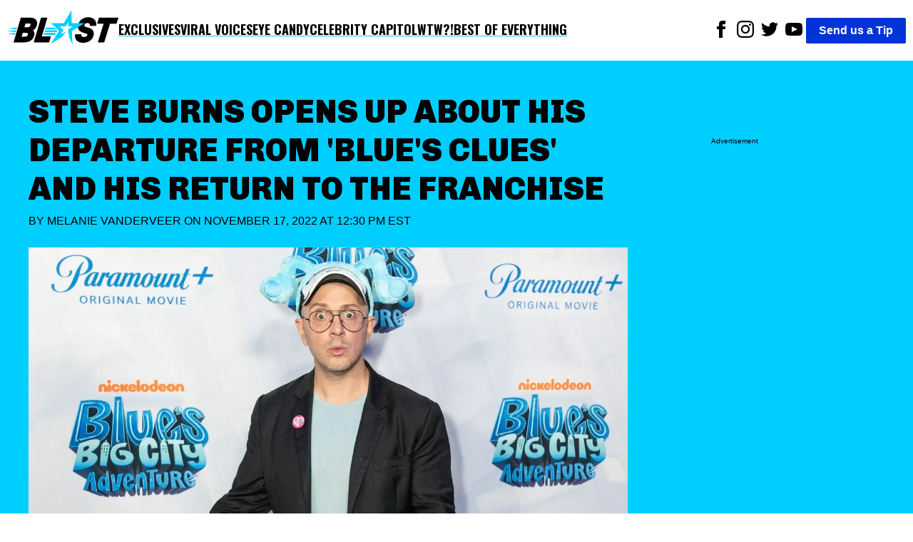

--- FILE ---
content_type: text/html; charset=utf-8
request_url: https://theblast.com/359239/steve-burns-opens-up-about-his-departure-from-blues-clues-and-his-return-to-the-franchise/
body_size: 12403
content:
<!DOCTYPE html><html lang="en-US"><head><meta charSet="utf-8"/><meta name="viewport" content="width=device-width, initial-scale=1"/><link rel="preconnect" href="https://fonts.googleapis.com"/><link rel="preconnect" href="https://fonts.gstatic.com" crossorigin="anonymous"/><link href="https://fonts.googleapis.com/css2?family=Chivo:ital,wght@0,100..900;1,100..900&amp;family=Lato:ital,wght@0,100;0,300;0,400;0,700;0,900;1,100;1,300;1,400;1,700;1,900&amp;family=Oswald:wght@200..700&amp;display=swap" rel="stylesheet"/><script async="">
          (function(c,l,a,r,i,t,y){
            c[a]=c[a]||function(){(c[a].q=c[a].q||[]).push(arguments)};
            t=l.createElement(r);t.async=1;t.src="https://www.clarity.ms/tag/"+i;
            y=l.getElementsByTagName(r)[0];y.parentNode.insertBefore(t,y);
            })(window, document, "clarity", "script", "enkcn7stqo");
        </script><title>Steve Burns Opens Up About &#x27;Blue&#x27;s Clues&#x27; And His Return To The Franchise!</title><link rel="canonical" href="https://theblast.com/359239/steve-burns-opens-up-about-his-departure-from-blues-clues-and-his-return-to-the-franchise/"/><meta name="description" content="People speculated the reason Steve Burns left his beloved blue pup years ago. He recently discussed leaving and his return to the franchise."/><meta name="robots" content="index, follow, max-image-preview:large, max-snippet:-1, max-video-preview:-1"/><meta property="og:locale" content="en_US"/><meta property="og:type" content="article"/><meta property="og:title" content="Steve Burns Opens Up About &#x27;Blue&#x27;s Clues&#x27; And His Return To The Franchise!"/><meta property="og:description" content="People speculated the reason Steve Burns left his beloved blue pup years ago. He recently discussed leaving and his return to the franchise."/><meta property="og:url" content="https://theblast.com/359239/steve-burns-opens-up-about-his-departure-from-blues-clues-and-his-return-to-the-franchise/"/><meta property="og:site_name" content="The Blast"/><meta property="article:publisher" content="https://www.facebook.com/TheBlastnews"/><meta property="article:published_time" content="2022-11-17T17:30:29+00:00"/><meta property="article:modified_time" content="2022-11-17T14:14:09+00:00"/><meta property="og:image" content="https://theblast.prod.media.wordpress.mattersmedia.io/brand-img/123/1830x844/2022/11/MEGA917389_015-scaled-e1668683012269.jpg?"/><meta property="og:image:width" content="1830"/><meta property="og:image:height" content="844"/><meta property="og:image:type" content="image/jpeg"/><meta property="author" content="Melanie VanDerveer"/><meta property="twitter:card" content="summary_large_image"/><meta property="twitter:creator" content="@undefined"/><meta property="twitter:site" content="@theblastnews"/><meta property="keywords" content="Stars,Entertainment,Top Stories,Smart News,Paramount"/><script type="application/ld+json">{"@context":"https://schema.org","@graph":[{"@type":"NewsArticle","@id":"https://theblast.com/359239/steve-burns-opens-up-about-his-departure-from-blues-clues-and-his-return-to-the-franchise/#article","isPartOf":{"@id":"https://theblast.com/359239/steve-burns-opens-up-about-his-departure-from-blues-clues-and-his-return-to-the-franchise/"},"author":{"name":"Melanie VanDerveer","@id":"https://theblast.com/#/schema/person/6845353b10a26c4f9266a647ac882084"},"headline":"Steve Burns Opens Up About 'Blue's Clues' And His Return To The Franchise!","datePublished":"2022-11-17T17:30:29+00:00","dateModified":"2022-11-17T14:14:09+00:00","mainEntityOfPage":{"@id":"https://theblast.com/359239/steve-burns-opens-up-about-his-departure-from-blues-clues-and-his-return-to-the-franchise/"},"wordCount":5012,"publisher":{"@id":"https://theblast.com/#organization"},"image":{"@id":"https://theblast.com/359239/steve-burns-opens-up-about-his-departure-from-blues-clues-and-his-return-to-the-franchise/#primaryimage"},"thumbnailUrl":"https://theblast.prod.media.wordpress.mattersmedia.io/2022/11/MEGA917389_015-scaled-e1668683012269.jpg","keywords":["Paramount"],"articleSection":["Stars","Entertainment","Top Stories","Smart News"],"inLanguage":"en-US","copyrightYear":2022,"copyrightHolder":{"@id":"https://theblast.com/#organization"}},{"@type":"WebPage","@id":"https://theblast.com/359239/steve-burns-opens-up-about-his-departure-from-blues-clues-and-his-return-to-the-franchise/","url":"https://theblast.com/359239/steve-burns-opens-up-about-his-departure-from-blues-clues-and-his-return-to-the-franchise/","name":"Steve Burns Opens Up About 'Blue's Clues' And His Return To The Franchise!","isPartOf":{"@id":"https://theblast.com/#website"},"primaryImageOfPage":{"@id":"https://theblast.com/359239/steve-burns-opens-up-about-his-departure-from-blues-clues-and-his-return-to-the-franchise/#primaryimage"},"image":{"@id":"https://theblast.com/359239/steve-burns-opens-up-about-his-departure-from-blues-clues-and-his-return-to-the-franchise/#primaryimage"},"thumbnailUrl":"https://theblast.prod.media.wordpress.mattersmedia.io/2022/11/MEGA917389_015-scaled-e1668683012269.jpg","datePublished":"2022-11-17T17:30:29+00:00","dateModified":"2022-11-17T14:14:09+00:00","description":"People speculated the reason Steve Burns left his beloved blue pup years ago. He recently discussed leaving and his return to the franchise.","breadcrumb":{"@id":"https://theblast.com/359239/steve-burns-opens-up-about-his-departure-from-blues-clues-and-his-return-to-the-franchise/#breadcrumb"},"inLanguage":"en-US","potentialAction":[{"@type":"ReadAction","target":["https://theblast.com/359239/steve-burns-opens-up-about-his-departure-from-blues-clues-and-his-return-to-the-franchise/"]}]},{"@type":"ImageObject","inLanguage":"en-US","@id":"https://theblast.com/359239/steve-burns-opens-up-about-his-departure-from-blues-clues-and-his-return-to-the-franchise/#primaryimage","url":"https://theblast.prod.media.wordpress.mattersmedia.io/2022/11/MEGA917389_015-scaled-e1668683012269.jpg","contentUrl":"https://theblast.prod.media.wordpress.mattersmedia.io/2022/11/MEGA917389_015-scaled-e1668683012269.jpg","width":1830,"height":844},{"@type":"BreadcrumbList","@id":"https://theblast.com/359239/steve-burns-opens-up-about-his-departure-from-blues-clues-and-his-return-to-the-franchise/#breadcrumb","itemListElement":[{"@type":"ListItem","position":1,"name":"Entertainment","item":"https://theblast.com/category/entertainment/"},{"@type":"ListItem","position":2,"name":"Steve Burns Opens Up About His Departure From 'Blue's Clues' And His Return To The Franchise"}]},{"@type":"WebSite","@id":"https://theblast.com/#website","url":"https://theblast.com/","name":"The Blast","description":"YOU WANT IT. WE GOT IT.","publisher":{"@id":"https://theblast.com/#organization"},"inLanguage":"en-US"},{"@type":"Organization","@id":"https://theblast.com/#organization","name":"The Blast","url":"https://theblast.com/","logo":{"@type":"ImageObject","inLanguage":"en-US","@id":"https://theblast.com/#/schema/logo/image","url":"https://theblast.prod.media.wordpress.mattersmedia.io/2025/04/10104945/logo-2025.png","contentUrl":"https://theblast.prod.media.wordpress.mattersmedia.io/2025/04/10104945/logo-2025.png","width":1094,"height":336,"caption":"The Blast"},"image":{"@id":"https://theblast.com/#/schema/logo/image"},"sameAs":["https://www.facebook.com/TheBlastnews","https://twitter.com/theblastnews","https://www.instagram.com/blast/","https://www.linkedin.com/company/the-blast","https://www.youtube.com/theblast"]},{"@type":"Person","@id":"https://theblast.com/#/schema/person/6845353b10a26c4f9266a647ac882084","name":"Melanie VanDerveer","image":{"@type":"ImageObject","inLanguage":"en-US","@id":"https://theblast.com/#/schema/person/image/","url":"https://1.gravatr.com/avatar/14c2c14eddd78471900cdc51fc95d20e?s=96&d=mm&r=g","contentUrl":"https://1.gravatr.com/avatar/14c2c14eddd78471900cdc51fc95d20e?s=96&d=mm&r=g","caption":"Melanie VanDerveer"},"description":"Melanie VanDerveer is an entertainment writer and editor for The Blast.  Originally from New Jersey and now residing in Las Vegas, Melanie started her professional writing career in 2007 as a newspaper reporter. With a Bachelor's degree in Public Relations, Melanie has experience in social media management, writing everything from blogs to breaking news to features. When she isn't writing, she enjoys WNBA and NBA games, exploring Vegas, trying new restaurants, and spending time with family and friends.\r\n\r\nStory idea? Contact Melanie at mv@theblast.com.","sameAs":["https://www.instagram.com/writermelanieann/"],"url":"https://theblast.com/author/melanievanderveer/"}]}</script><style data-styled="true" data-styled-version="6.1.12">.eEyPeQ{padding:15px;position:absolute;right:15px;margin-top:10px;z-index:9;background:white;width:200px;list-style:none;font-weight:bold;transition:opacity 0.2s ease-out;height:auto;overflow:hidden;opacity:1;}/*!sc*/
.eEyPeQ a{text-decoration:none;color:inherit;font-family:"Oswald",sans-serif!important;font-weight:900!important;}/*!sc*/
data-styled.g1[id="sc-braxZu"]{content:"eEyPeQ,"}/*!sc*/
.cjGzrH{color:#161616;font-size:16px;margin-top:10px;}/*!sc*/
.cjGzrH a{font-family:"Oswald",sans-serif!important;font-weight:900!important;}/*!sc*/
data-styled.g2[id="sc-gJhJTp"]{content:"cjGzrH,"}/*!sc*/
.kEmEAq{font-size:13px;color:#999;margin-top:5px;}/*!sc*/
data-styled.g3[id="sc-elDIKY"]{content:"kEmEAq,"}/*!sc*/
.kwTIQ{border-top:1px solid #161616;padding-top:5px;}/*!sc*/
data-styled.g4[id="sc-fQpRED"]{content:"kwTIQ,"}/*!sc*/
@media (min-width: 991px){.izzVdq{display:none;}}/*!sc*/
data-styled.g5[id="sc-dsLQwm"]{content:"izzVdq,"}/*!sc*/
.byJYrB{background-color:white;display:flex;justify-content:space-between;align-items:center;color:black;padding:10px;}/*!sc*/
.byJYrB input[type="checkbox"]{display:none;}/*!sc*/
.byJYrB input[type="checkbox"]:not(:checked)~ul{height:0;padding:0;margin:0;opacity:0;}/*!sc*/
@media (min-width: 960px){.byJYrB{position:sticky;top:0;z-index:100;}}/*!sc*/
data-styled.g6[id="sc-iKTcqh"]{content:"byJYrB,"}/*!sc*/
.bGlXES{display:flex;list-style:none;align-items:center;gap:30px;margin:0;padding:0;}/*!sc*/
data-styled.g7[id="sc-gnpbhQ"]{content:"bGlXES,"}/*!sc*/
.knExNx{font-size:18px;font-weight:bold;position:relative;cursor:pointer;text-transform:uppercase;}/*!sc*/
.knExNx:hover{color:#0073e6;}/*!sc*/
.knExNx a{text-decoration:none;color:inherit;font-family:"Oswald",sans-serif!important;font-weight:900!important;text-decoration:underline;text-decoration-color:#00CEFF;text-underline-offset:4px;text-decoration-thickness:2px;}/*!sc*/
@media (max-width: 990px){.knExNx{display:none;}}/*!sc*/
data-styled.g8[id="sc-la-DxNn"]{content:"knExNx,"}/*!sc*/
.hvbrTo{padding:0 5px;list-style:unset;display:inline-block;}/*!sc*/
data-styled.g9[id="sc-iCZwEW"]{content:"hvbrTo,"}/*!sc*/
.jfoQON{margin:0;padding:5px 0 0 0;position:relative;}/*!sc*/
@media (max-width: 640px){.jfoQON{display:flex;justify-content:center;width:100%;}.jfoQON .sc-iCZwEW:first-child{position:absolute;top:0;left:0;}}/*!sc*/
data-styled.g10[id="sc-knesRu"]{content:"jfoQON,"}/*!sc*/
.fSLLYH{border-radius:2px;font-weight:bold;background-color:#0034d7;color:white;padding:5px 18px;text-decoration:none;}/*!sc*/
@media (max-width: 640px){.fSLLYH{display:block;margin-top:10px;}}/*!sc*/
data-styled.g11[id="sc-dnaUSb"]{content:"fSLLYH,"}/*!sc*/
.fhUnJ{display:flex;align-items:center;gap:20px;}/*!sc*/
@media (max-width: 990px){.fhUnJ{display:none;}}/*!sc*/
data-styled.g12[id="sc-kkmypM"]{content:"fhUnJ,"}/*!sc*/
.eWollf{max-width:1300px;margin:auto;display:flex;flex-direction:row;justify-content:space-between;}/*!sc*/
@media (max-width: 640px){.eWollf{flex-direction:column;align-items:center;}}/*!sc*/
data-styled.g13[id="sc-dkjaqt"]{content:"eWollf,"}/*!sc*/
.hIDYSF{padding:0;list-style:none;}/*!sc*/
.hIDYSF a{text-decoration:none;color:inherit;font-weight:600;}/*!sc*/
@media (max-width: 640px){.hIDYSF{text-align:center;}}/*!sc*/
data-styled.g14[id="sc-jCbFiK"]{content:"hIDYSF,"}/*!sc*/
@media (max-width: 640px){.kTHNoq{margin-top:10px;}}/*!sc*/
data-styled.g15[id="sc-cBYhjr"]{content:"kTHNoq,"}/*!sc*/
.chbVFl{color:black;border:none;padding:1.5em 0;border-top-style:solid;border-top-width:4px;border-image-slice:2;border-bottom:0;border-left:0;border-right:0;border-color:#00CEFF;}/*!sc*/
data-styled.g16[id="sc-jzjKHc"]{content:"chbVFl,"}/*!sc*/
.ebIQss{text-align:center;}/*!sc*/
data-styled.g17[id="sc-czgmHJ"]{content:"ebIQss,"}/*!sc*/
.dTwpzl{padding:0;margin:20px auto 60px auto;max-width:1300px;list-style:none;}/*!sc*/
@media (max-width: 640px){.dTwpzl{text-align:center;}}/*!sc*/
.dTwpzl a{text-decoration:none;color:white;}/*!sc*/
.dTwpzl li{margin-top:10px;}/*!sc*/
data-styled.g18[id="sc-tOkKi"]{content:"dTwpzl,"}/*!sc*/
.jClweP{padding:0;list-style:none;margin-bottom:60px;}/*!sc*/
.jClweP li{display:inline-block;padding:0 10px;}/*!sc*/
data-styled.g19[id="sc-eJgwjL"]{content:"jClweP,"}/*!sc*/
.hnuxDQ{background:#0034D7;border-radius:2px;font-weight:bold;color:white;padding:2px 18px;text-decoration:none;display:inline-block;}/*!sc*/
@media (max-width: 640px){.hnuxDQ{margin-top:10px;}}/*!sc*/
data-styled.g20[id="sc-epPVmt"]{content:"hnuxDQ,"}/*!sc*/
.fXIrkF{height:28px;font-size:14px;font-weight:600;text-align:right;margin-bottom:0;vertical-align:middle;line-height:2;text-decoration:none;color:inherit;}/*!sc*/
data-styled.g21[id="sc-fpSrms"]{content:"fXIrkF,"}/*!sc*/
@media (max-width: 640px){.iHkWIg{margin-top:10px;}}/*!sc*/
data-styled.g22[id="sc-hfvVTD"]{content:"iHkWIg,"}/*!sc*/
.bHjuUC{position:relative;width:100%;margin:10px 0;min-height:275px;border-style:solid;border-width:1px 0;display:flex;align-items:center;justify-content:center;}/*!sc*/
data-styled.g69[id="sc-iNJlaU"]{content:"bHjuUC,"}/*!sc*/
.huFsAz{position:absolute;top:-0.7em;left:50%;transform:translateX(-50%);font-size:x-small;background-color:white;padding:0 10px;line-height:1;white-space:nowrap;overflow:hidden;text-overflow:ellipsis;max-width:90%;}/*!sc*/
data-styled.g70[id="sc-dTXmAU"]{content:"huFsAz,"}/*!sc*/
.fcCFaC{width:100%;height:100%;padding:10px 0;}/*!sc*/
data-styled.g71[id="sc-lesvXt"]{content:"fcCFaC,"}/*!sc*/
@media (max-width: 640px){.khdHtu{display:block;}}/*!sc*/
@media (min-width: 640px){.khdHtu{display:none;}}/*!sc*/
data-styled.g72[id="sc-gwrIee"]{content:"khdHtu,"}/*!sc*/
.fSIqBf{max-width:2160px;width:100%;height:auto;}/*!sc*/
.bwlQPK{max-width:480px;width:100%;height:auto;}/*!sc*/
data-styled.g74[id="sc-kuTxxw"]{content:"fSIqBf,bwlQPK,"}/*!sc*/
.cDSwOD{margin:0;display:flex;justify-content:center;z-index:1;flex-direction:column;}/*!sc*/
data-styled.g75[id="sc-gpSXuZ"]{content:"cDSwOD,"}/*!sc*/
.cbFZvd{font-size:14px;font-weight:600;margin-top:0.5em;margin-bottom:1em;padding-left:10px;padding-right:10px;}/*!sc*/
data-styled.g76[id="sc-bHSjBK"]{content:"cbFZvd,"}/*!sc*/
.BhNvd a,.BhNvd a *{color:black;font-weight:600;text-decoration:underline #00CEFF;text-underline-offset:3px;}/*!sc*/
data-styled.g77[id="sc-iSnsYj"]{content:"BhNvd,"}/*!sc*/
.jrnbaR{overflow:clip;}/*!sc*/
data-styled.g78[id="sc-fqcNSE"]{content:"jrnbaR,"}/*!sc*/
.jqBaUC{color:#0034D7;}/*!sc*/
data-styled.g80[id="sc-iHlJgr"]{content:"jqBaUC,"}/*!sc*/
.eMkpie{background-color:white;min-height:350px;}/*!sc*/
data-styled.g81[id="sc-jHofgq"]{content:"eMkpie,"}/*!sc*/
.jrzYqm{font-weight:400;text-transform:uppercase;margin:0 0 24px 0;}/*!sc*/
data-styled.g83[id="sc-jRHPII"]{content:"jrzYqm,"}/*!sc*/
.ihYzFk{color:inherit;text-decoration:none;}/*!sc*/
data-styled.g84[id="sc-hWiVxH"]{content:"ihYzFk,"}/*!sc*/
.kECGut{display:flex;align-items:center;justify-content:space-between;width:180px;}/*!sc*/
.kECGut >a{text-align:center;height:24px;}/*!sc*/
data-styled.g85[id="sc-iWlrxG"]{content:"kECGut,"}/*!sc*/
.fpWddt{width:100%;height:auto;}/*!sc*/
data-styled.g86[id="sc-igCFZZ"]{content:"fpWddt,"}/*!sc*/
.cIYdNI{position:relative;width:100%;overflow:hidden;}/*!sc*/
data-styled.g87[id="sc-jgFbZY"]{content:"cIYdNI,"}/*!sc*/
.kHEEvO{font-size:45px;font-family:"Chivo",sans-serif;font-weight:900;text-align:left;padding:5px 0px;margin:0;line-height:1.2;text-transform:uppercase;}/*!sc*/
@media (max-width: 640px){.kHEEvO{text-align:center;font-size:26px;}}/*!sc*/
data-styled.g88[id="sc-gUOWLT"]{content:"kHEEvO,"}/*!sc*/
.vLRps{max-width:1300px;margin:0;}/*!sc*/
data-styled.g89[id="sc-hURsLS"]{content:"vLRps,"}/*!sc*/
.fotGRN{display:flex;align-items:center;}/*!sc*/
data-styled.g90[id="sc-gjHHYa"]{content:"fotGRN,"}/*!sc*/
.isyUaE{padding:0px 20px;}/*!sc*/
data-styled.g91[id="sc-kyZTxD"]{content:"isyUaE,"}/*!sc*/
.eAvEJD{color:#000;font-weight:900;padding:5px 0px;font-size:20px;margin-right:10px;text-transform:uppercase;}/*!sc*/
.eAvEJD >a{text-decoration:none;color:inherit;}/*!sc*/
@media (max-width: 989px){.eAvEJD{font-size:14px;}}/*!sc*/
data-styled.g92[id="sc-ggPNws"]{content:"eAvEJD,"}/*!sc*/
.ePRVdl{position:relative;margin-top:100px;}/*!sc*/
data-styled.g93[id="sc-kwhYVV"]{content:"ePRVdl,"}/*!sc*/
.bZJWQS{position:sticky;top:90px;}/*!sc*/
data-styled.g94[id="sc-fyEUpq"]{content:"bZJWQS,"}/*!sc*/
.iLIdOf{background-color:white;padding:20px;}/*!sc*/
data-styled.g95[id="sc-jNXfOT"]{content:"iLIdOf,"}/*!sc*/
.bFRZUU{display:flex;justify-content:space-between;}/*!sc*/
@media (max-width: 989px){.bFRZUU{display:block;}}/*!sc*/
data-styled.g96[id="sc-fvMZNI"]{content:"bFRZUU,"}/*!sc*/
.bEIKtg{font-size:18px;width:70%;}/*!sc*/
.bEIKtg p{margin:0 0 28px;}/*!sc*/
@media (max-width: 989px){.bEIKtg{width:100%;}}/*!sc*/
data-styled.g97[id="sc-jLflnl"]{content:"bEIKtg,"}/*!sc*/
.iHHxtV{width:25%;min-height:50px;}/*!sc*/
.iHHxtV:empty{opacity:0;pointer-events:none;}/*!sc*/
.iHHxtV:not(:empty):before{display:none;}/*!sc*/
@media (max-width: 989px){.iHHxtV{display:none;}}/*!sc*/
data-styled.g98[id="sc-exkVDC"]{content:"iHHxtV,"}/*!sc*/
.hEnVQG{max-width:1300px;margin:auto;}/*!sc*/
data-styled.g99[id="sc-iMDhdf"]{content:"hEnVQG,"}/*!sc*/
.iceaQb{height:640px;margin-top:55px;font-size:x-small;text-align:center;padding-top:10px;}/*!sc*/
data-styled.g100[id="sc-loAbOW"]{content:"iceaQb,"}/*!sc*/
.evRVaC{display:flex;gap:10px;}/*!sc*/
.evRVaC .sc-loAbOW{min-width:25%;}/*!sc*/
.evRVaC .sc-bPZXsP{width:70%;}/*!sc*/
@media (max-width: 989px){.evRVaC .sc-bPZXsP{width:100%;}.evRVaC .sc-loAbOW{display:none;}}/*!sc*/
data-styled.g102[id="sc-eteQWc"]{content:"evRVaC,"}/*!sc*/
.fYZsSk{margin:0;font-family:sans-serif;font-size:16px;font-weight:400;line-height:1.625;-webkit-font-smoothing:antialiased;}/*!sc*/
data-styled.g103[id="sc-gkavYR"]{content:"fYZsSk,"}/*!sc*/
.hGhAMP{background-color:#00CEFF;padding:40px;}/*!sc*/
data-styled.g105[id="sc-SQOaL"]{content:"hGhAMP,"}/*!sc*/
</style><link rel="icon" href="https://theblast.prod.media.wordpress.mattersmedia.io/2025/04/10103529/favicon-16x16-1.png" sizes="16x16"/><link rel="icon" href="https://theblast.prod.media.wordpress.mattersmedia.io/2025/04/10103532/favicon-32x32-1.png" sizes="32x32"/><link rel="icon" href="https://theblast.prod.media.wordpress.mattersmedia.io/2025/04/10103517/android-chrome-192x192-1.png" sizes="192x192"/><link rel="apple-touch-icon" href="https://theblast.prod.media.wordpress.mattersmedia.io/2025/04/10103525/apple-touch-icon.png"/><meta name="msapplication-TileImage" content="https://theblast.prod.media.wordpress.mattersmedia.io/2025/04/10103517/android-chrome-192x192-1.png"/><link rel="alternate" type="application/rss+xml" href="https://theblast.com/feed"/></head><body class="sc-gkavYR fYZsSk"><div class="sc-iMDhdf hEnVQG"><nav class="sc-iKTcqh byJYrB"><ul class="sc-gnpbhQ bGlXES"><div class="logo"><a href="/"><img width="156" height="57" src="/assets/logo-primary.svg" alt="The Blast"/></a></div><li class="sc-la-DxNn knExNx"><a href="/category/exclusive/">Exclusives</a></li><li class="sc-la-DxNn knExNx"><a href="/category/tiktok/">Viral Voices</a></li><li class="sc-la-DxNn knExNx"><a href="/category/photos/">Eye Candy</a></li><li class="sc-la-DxNn knExNx"><a href="/category/politics/">Celebrity Capitol</a></li><li class="sc-la-DxNn knExNx"><a href="/category/what-the-what/">WTW?!</a></li><li class="sc-la-DxNn knExNx"><a href="/category/best-of-everything/">Best of Everything</a></li></ul><div class="sc-kkmypM fhUnJ"><ul class="sc-knesRu jfoQON"><li class="sc-iCZwEW hvbrTo"><a href="https://www.facebook.com/TheBlastnews"><svg xmlns="http://www.w3.org/2000/svg" width="24" height="24" fill="#000000" viewBox="0 0 24 24"><title>Link to Facebook</title><path d="M9 8h-3v4h3v12h5v-12h3.642l.358-4h-4v-1.667c0-.955.192-1.333 1.115-1.333h2.885v-5h-3.808c-3.596 0-5.192 1.583-5.192 4.615v3.385z"></path></svg></a></li><li class="sc-iCZwEW hvbrTo"><a href="https://www.instagram.com/blast/"><svg xmlns="http://www.w3.org/2000/svg" width="24" height="24" fill="#000000" viewBox="0 0 24 24"><title>Link to Instagram</title><path d="M12 2.163c3.204 0 3.584.012 4.85.07 3.252.148 4.771 1.691 4.919 4.919.058 1.265.069 1.645.069 4.849 0 3.205-.012 3.584-.069 4.849-.149 3.225-1.664 4.771-4.919 4.919-1.266.058-1.644.07-4.85.07-3.204 0-3.584-.012-4.849-.07-3.26-.149-4.771-1.699-4.919-4.92-.058-1.265-.07-1.644-.07-4.849 0-3.204.013-3.583.07-4.849.149-3.227 1.664-4.771 4.919-4.919 1.266-.057 1.645-.069 4.849-.069zm0-2.163c-3.259 0-3.667.014-4.947.072-4.358.2-6.78 2.618-6.98 6.98-.059 1.281-.073 1.689-.073 4.948 0 3.259.014 3.668.072 4.948.2 4.358 2.618 6.78 6.98 6.98 1.281.058 1.689.072 4.948.072 3.259 0 3.668-.014 4.948-.072 4.354-.2 6.782-2.618 6.979-6.98.059-1.28.073-1.689.073-4.948 0-3.259-.014-3.667-.072-4.947-.196-4.354-2.617-6.78-6.979-6.98-1.281-.059-1.69-.073-4.949-.073zm0 5.838c-3.403 0-6.162 2.759-6.162 6.162s2.759 6.163 6.162 6.163 6.162-2.759 6.162-6.163c0-3.403-2.759-6.162-6.162-6.162zm0 10.162c-2.209 0-4-1.79-4-4 0-2.209 1.791-4 4-4s4 1.791 4 4c0 2.21-1.791 4-4 4zm6.406-11.845c-.796 0-1.441.645-1.441 1.44s.645 1.44 1.441 1.44c.795 0 1.439-.645 1.439-1.44s-.644-1.44-1.439-1.44z"></path></svg></a></li><li class="sc-iCZwEW hvbrTo"><a href="https://twitter.com/theblastnews"><svg xmlns="http://www.w3.org/2000/svg" width="24" height="24" fill="#000000" viewBox="0 0 24 24"><title>Link to Twitter</title><path d="M24 4.557c-.883.392-1.832.656-2.828.775 1.017-.609 1.798-1.574 2.165-2.724-.951.564-2.005.974-3.127 1.195-.897-.957-2.178-1.555-3.594-1.555-3.179 0-5.515 2.966-4.797 6.045-4.091-.205-7.719-2.165-10.148-5.144-1.29 2.213-.669 5.108 1.523 6.574-.806-.026-1.566-.247-2.229-.616-.054 2.281 1.581 4.415 3.949 4.89-.693.188-1.452.232-2.224.084.626 1.956 2.444 3.379 4.6 3.419-2.07 1.623-4.678 2.348-7.29 2.04 2.179 1.397 4.768 2.212 7.548 2.212 9.142 0 14.307-7.721 13.995-14.646.962-.695 1.797-1.562 2.457-2.549z"></path></svg></a></li><li class="sc-iCZwEW hvbrTo"><a href="https://www.youtube.com/theblast"><svg xmlns="http://www.w3.org/2000/svg" width="24" height="24" fill="#000000" viewBox="0 0 24 24"><title>Link to Youtube</title><path d="M19.615 3.184c-3.604-.246-11.631-.245-15.23 0-3.897.266-4.356 2.62-4.385 8.816.029 6.185.484 8.549 4.385 8.816 3.6.245 11.626.246 15.23 0 3.897-.266 4.356-2.62 4.385-8.816-.029-6.185-.484-8.549-4.385-8.816zm-10.615 12.816v-8l8 3.993-8 4.007z"></path></svg></a></li></ul><a href="/have-a-tip" class="sc-dnaUSb fSLLYH">Send us a Tip</a></div><div class="sc-dsLQwm izzVdq"><input id="menu" type="checkbox"/><label for="menu"><svg xmlns="http://www.w3.org/2000/svg" viewBox="0 0 10 8" stroke="#000" stroke-width=".6" fill="rgba(0,0,0,0)" stroke-linecap="round" style="cursor:pointer;width:40px"><path d="M2,3L5,3L8,3M2,5L8,5M2,7L5,7L8,7"><animate dur="0.2s" attributeName="d" values="M2,3L5,3L8,3M2,5L8,5M2,7L5,7L8,7;M3,3L5,5L7,3M5,5L5,5M3,7L5,5L7,7" fill="freeze" begin="start.begin"></animate><animate dur="0.2s" attributeName="d" values="M3,3L5,5L7,3M5,5L5,5M3,7L5,5L7,7;M2,3L5,3L8,3M2,5L8,5M2,7L5,7L8,7" fill="freeze" begin="reverse.begin"></animate></path><rect width="10" height="10" stroke="none"><animate dur="2s" id="reverse" attributeName="width" begin="click"></animate></rect><rect width="10" height="10" stroke="none"><animate dur="0.001s" id="start" attributeName="width" values="10;0" fill="freeze" begin="click"></animate><animate dur="0.001s" attributeName="width" values="0;10" fill="freeze" begin="reverse.begin"></animate></rect></svg></label><ul id="menu-header-menu" class="sc-braxZu eEyPeQ menu genesis-nav-menu menu-primary js-superfish"><li class="sc-gJhJTp cjGzrH"><a href="/category/exclusive/">Exclusives</a></li><li class="sc-gJhJTp cjGzrH"><a href="/category/tiktok/">Viral Voices</a></li><li class="sc-gJhJTp cjGzrH"><a href="/category/photos/">Eye Candy</a></li><li class="sc-gJhJTp cjGzrH"><a href="/category/politics/">Celebrity Capitol</a></li><li class="sc-gJhJTp cjGzrH"><a href="/category/what-the-what/">WTW?!</a></li><li class="sc-gJhJTp cjGzrH"><a href="/category/best-of-everything/">Best of Everything</a></li><li class="sc-elDIKY sc-fQpRED kEmEAq kwTIQ"><a href="/about/">ABOUT THE BLAST</a></li><li class="sc-elDIKY kEmEAq"><a href="/privacy-policy/">PRIVACY POLICY</a></li><li class="sc-elDIKY kEmEAq"><a href="/terms-of-use/">TERMS OF USE</a></li><li class="sc-elDIKY kEmEAq"><a href="/contact/">CONTACT</a></li></ul></div></nav></div><main><article><div class="sc-SQOaL hGhAMP"><div class="sc-iMDhdf sc-eteQWc hEnVQG evRVaC"><div class="sc-jgFbZY cIYdNI sc-bPZXsP"><h1 class="sc-gUOWLT kHEEvO">Steve Burns Opens Up About His Departure From &#x27;Blue&#x27;s Clues&#x27; And His Return To The Franchise</h1><p class="sc-jRHPII jrzYqm">By <a href="https://theblast.com/author/melanievanderveer/" class="sc-hWiVxH ihYzFk">Melanie VanDerveer</a> on<!-- --> <!-- -->November 17, 2022 at 12:30 PM EST<br/></p><figure class="sc-hURsLS vLRps"><img src="https://theblast.prod.media.wordpress.mattersmedia.io/brand-img/123/0x0/2022/11/MEGA917389_015-scaled-e1668683012269.jpg?" loading="eager" srcSet="https://theblast.prod.media.wordpress.mattersmedia.io/brand-img/123/480x221/2022/11/MEGA917389_015-scaled-e1668683012269.jpg? 480w, https://theblast.prod.media.wordpress.mattersmedia.io/brand-img/123/640x295/2022/11/MEGA917389_015-scaled-e1668683012269.jpg? 640w, https://theblast.prod.media.wordpress.mattersmedia.io/brand-img/123/768x354/2022/11/MEGA917389_015-scaled-e1668683012269.jpg? 768w, https://theblast.prod.media.wordpress.mattersmedia.io/brand-img/123/1024x472/2022/11/MEGA917389_015-scaled-e1668683012269.jpg? 1024w, https://theblast.prod.media.wordpress.mattersmedia.io/brand-img/123/1280x590/2022/11/MEGA917389_015-scaled-e1668683012269.jpg? 1280w, https://theblast.prod.media.wordpress.mattersmedia.io/brand-img/123/1440x664/2022/11/MEGA917389_015-scaled-e1668683012269.jpg? 1440w, https://theblast.prod.media.wordpress.mattersmedia.io/brand-img/123/1600x738/2022/11/MEGA917389_015-scaled-e1668683012269.jpg? 1600w" sizes="100vw" width="1600" height="738" alt="Steve Burns" class="sc-igCFZZ fpWddt"/></figure><div class="sc-gjHHYa fotGRN"><div class="sc-iWlrxG kECGut"><a href="https://www.facebook.com/sharer/sharer.php?u=https://theblast.com/359239/steve-burns-opens-up-about-his-departure-from-blues-clues-and-his-return-to-the-franchise/" title="Share to Facebook"><img src="/assets/facebook_black.svg" alt="Link to Facebook" height="24" width="24"/></a><a href="http://twitter.com/share?text=Steve%20Burns%20Opens%20Up%20About%20His%20Departure%20From%20&#x27;Blue&#x27;s%20Clues&#x27;%20And%20His%20Return%20To%20The%20Franchise%20via%20@okmagazine&amp;url=https://theblast.com/359239/steve-burns-opens-up-about-his-departure-from-blues-clues-and-his-return-to-the-franchise/" title="Share to X"><img src="/assets/x_black.svg" alt="Share to X" height="24" width="24"/></a><a href="https://share.flipboard.com/bookmarklet/popout?v=2&amp;url=https://theblast.com/359239/steve-burns-opens-up-about-his-departure-from-blues-clues-and-his-return-to-the-franchise/&amp;title=Steve%20Burns%20Opens%20Up%20About%20His%20Departure%20From%20&#x27;Blue&#x27;s%20Clues&#x27;%20And%20His%20Return%20To%20The%20Franchise" title="Share to Flipboard"><img src="/assets/flipboard_black.svg" alt="Share to Flipboard" height="24" width="24"/></a><a href="mailto:?subject=Steve%20Burns%20Opens%20Up%20About%20His%20Departure%20From%20&#x27;Blue&#x27;s%20Clues&#x27;%20And%20His%20Return%20To%20The%20Franchise&amp;body=Read%20this:%20https://theblast.com/359239/steve-burns-opens-up-about-his-departure-from-blues-clues-and-his-return-to-the-franchise/" title="Share to Email"><img src="/assets/email_black.svg" alt="Share to Email" height="24" width="24"/></a></div><span class="sc-kyZTxD isyUaE">|</span><span class="sc-ggPNws eAvEJD"><a href="https://theblast.com/category/entertainment/">Entertainment</a></span></div></div><div class="sc-loAbOW iceaQb"><div>Advertisement</div><div class="lngtd-dynamic-rr"></div></div></div></div><div class="sc-iMDhdf hEnVQG"><main class="sc-jNXfOT iLIdOf"><div class="sc-fvMZNI bFRZUU"><div id="content" class="sc-jLflnl bEIKtg"><div class="sc-iSnsYj BhNvd"><p>"We just got a letter, wonder who it's from." Did you just sing along?</p></div><div class="sc-iSnsYj BhNvd"><p>The popular children's television show "Blue's Clues" is about to change things up a bit in the new film, "Blue's Big City Adventure" on Paramount+ later this week. <a href="https://theblast.com/92355/original-blues-clues-host-steve-burns-reveals-why-he-left-the-beloved-childrens-show/">Steve Burns</a>, the show's OG is making his big return to the franchise after abruptly leaving the show many years ago to many children and parent's dismay. He recently opened up about his decision to leave and all the rumors that were going around about why he departed the popular show in an interview with <a href="https://variety.com/2022/tv/features/steve-burns-blues-clues-death-rumors-depression-1235433500/" target="_blank" rel="noopener noreferrer"><em>Variety</em></a>.</p></div><div data-percent="5"></div><div class="sc-iNJlaU bHjuUC sc-gwrIee khdHtu"><div class="sc-dTXmAU huFsAz">Article continues below advertisement</div><div class="sc-lesvXt fcCFaC lngtd-dynamic-inarticle"></div></div><div id="kargo-player"></div><div><figure class="sc-gpSXuZ cDSwOD"><img src="https://theblast.prod.media.wordpress.mattersmedia.io/brand-img/123/0x0/2022/11/MEGA917389_004-scaled.jpg?" loading="lazy" srcSet="https://theblast.prod.media.wordpress.mattersmedia.io/brand-img/123/480x302/2022/11/MEGA917389_004-scaled.jpg? 480w, https://theblast.prod.media.wordpress.mattersmedia.io/brand-img/123/640x402/2022/11/MEGA917389_004-scaled.jpg? 640w, https://theblast.prod.media.wordpress.mattersmedia.io/brand-img/123/768x483/2022/11/MEGA917389_004-scaled.jpg? 768w, https://theblast.prod.media.wordpress.mattersmedia.io/brand-img/123/1024x644/2022/11/MEGA917389_004-scaled.jpg? 1024w, https://theblast.prod.media.wordpress.mattersmedia.io/brand-img/123/1280x804/2022/11/MEGA917389_004-scaled.jpg? 1280w, https://theblast.prod.media.wordpress.mattersmedia.io/brand-img/123/1440x905/2022/11/MEGA917389_004-scaled.jpg? 1440w, https://theblast.prod.media.wordpress.mattersmedia.io/brand-img/123/1600x1006/2022/11/MEGA917389_004-scaled.jpg? 1600w, https://theblast.prod.media.wordpress.mattersmedia.io/brand-img/123/2160x1357/2022/11/MEGA917389_004-scaled.jpg? 2160w" sizes="100vw" width="2160" height="1357" alt="Blue&#x27;s Clues cast" class="sc-kuTxxw fSIqBf"/><figcaption class="sc-bHSjBK cbFZvd">Mega</figcaption></figure></div><div class="sc-iNJlaU bHjuUC sc-gwrIee khdHtu"><div class="sc-dTXmAU huFsAz">Article continues below advertisement</div><div class="sc-lesvXt fcCFaC lngtd-dynamic-inarticle"></div></div><h2 class="sc-iHlJgr jqBaUC" data-header="true">There Were Many Rumors About Why Steve Burns Left &quot;Blue&#x27;s Clues&quot; In 2001</h2><div class="sc-iSnsYj BhNvd"><p>Burns began his run as Steve, Blue's best friend, in 1996. He ended up exiting the show in 2001 when Joe stepped in and played the role of Steve's younger brother. The big question on everyone's mind was why did he leave? One of the main reasons he left was he was starting to lose his hair and didn't want to wear a wig on TV. "I wasn't going to be boyish anymore," he said.</p></div><div class="sc-iNJlaU bHjuUC sc-gwrIee khdHtu"><div class="sc-dTXmAU huFsAz">Article continues below advertisement</div><div class="sc-lesvXt fcCFaC lngtd-dynamic-inarticle"></div></div><div class="sc-iSnsYj BhNvd"><p>But there was more to his decision. "I didn't know it yet, but I was the happiest depressed person in North America. I was struggling with severe clinical depression the whole time I was on that show. It was my job to be utterly and completely full of joy and wonder at all times, and that became impossible." He went on to explain, "I was always able to dig and find something that felt authentic to me that was good enough to be on the show, but after years and years of going to the well without replenishing it, there was a cost."</p></div><div data-percent="25"></div><div class="sc-iNJlaU bHjuUC sc-gwrIee khdHtu"><div class="sc-dTXmAU huFsAz">Article continues below advertisement</div><div class="sc-lesvXt fcCFaC lngtd-dynamic-inarticle"></div></div><div class="sc-iSnsYj BhNvd"><p>It took a while for Burns to recover after exiting the show. "My strategy had been, 'Hey, you got a great thing going, so just fight it.' Turns out, you don't fight depression; you collect it," he said. "After I left 'Blue's Clues,' there was a long period of healing. It wasn't until the death of my father that I really started to take things seriously, and my life became so much more manageable."</p></div><div class="sc-iSnsYj BhNvd"><p>And while he wishes he had gotten the help he needed while still playing Steve on the show, he doesn't think that would have stopped him from departing. "But I would have been able to throw my arms around the role, and relax into it a little more," he explained. "Because now, when I look back, all I see is what an impossible gift that was."</p></div><div class="sc-iNJlaU bHjuUC sc-gwrIee khdHtu"><div class="sc-dTXmAU huFsAz">Article continues below advertisement</div><div class="sc-lesvXt fcCFaC lngtd-dynamic-inarticle"></div></div><h2 class="sc-iHlJgr jqBaUC" data-header="true">Many Rumors Began After Steve Burns Abruptly Left The Children&#x27;s Show</h2><div class="sc-iSnsYj BhNvd"><p>After he left the show, the rumors began as to what his reason was. Some were saying he died in a car crash, other were saying he overdosed on heroin. Some even alluded to the fact that he was murdered. Burns made several media appearances throughout the years just to put a stop to the ridiculous rumors.</p></div><div class="sc-iSnsYj BhNvd"><p>To further clear up any rumors swirling around, Burns' <a href="https://www.instagram.com/steveburnsalive/" target="_blank" rel="noopener noreferrer">Instagram</a> handle is "steveburnsalive" and his bio simply says, "Alive."</p></div><div><figure class="sc-gpSXuZ cDSwOD"><img src="https://theblast.prod.media.wordpress.mattersmedia.io/brand-img/123/0x0/2022/11/205997916_172675571417924_7276454006064675063_n.jpg?" loading="lazy" srcSet="https://theblast.prod.media.wordpress.mattersmedia.io/brand-img/123/480x600/2022/11/205997916_172675571417924_7276454006064675063_n.jpg? 480w" sizes="100vw" width="480" height="600" alt="Steve Burns" class="sc-kuTxxw bwlQPK"/><figcaption class="sc-bHSjBK cbFZvd">Steve Burns - Instagram</figcaption></figure></div><div data-percent="50"></div><div class="sc-iNJlaU bHjuUC sc-gwrIee khdHtu"><div class="sc-dTXmAU huFsAz">Article continues below advertisement</div><div class="sc-lesvXt fcCFaC lngtd-dynamic-inarticle"></div></div><h2 class="sc-iHlJgr jqBaUC" data-header="true">A Video Shared Online In 2021 Made Many Smile</h2><div class="sc-iSnsYj BhNvd"><p>A video posted to Nick Jr.'s Twitter account for the 25th anniversary of "Blue's Clues" in 2021 had many who loved the show smiling. In the video, Burns, in character and in his famous green shirt, says, "You remember how when we were younger, we used to run around and hang with Blue...and then I left and we didn't see each other for a really long time? Can we just talk about that? Because I realize that was kind of abrupt."</p></div><div class="sc-iSnsYj BhNvd"><p>He continued explaining his departure. "I just kinda got up and went to college. And that was really challenging by the way, but great because I got to use my mind and take a step at a time and now I literally am doing many of the things that I wanted to do," he said.&nbsp; "And then look at you, and look at all you have done, and all you have accomplished in all that time. And it’s just, it’s just so amazing, right? I mean, we started out with clues, and now, it’s what? Student loans, and jobs and families? And some of it has been kind of hard, you know? I know you know.”</p></div><div class="sc-iSnsYj BhNvd"><p>The post was retweeted 500,000 times and liked by nearly 2 million people. Many people responded to the video with heartfelt messages and happy memories.</p></div><div class="sc-iNJlaU bHjuUC sc-gwrIee khdHtu"><div class="sc-dTXmAU huFsAz">Article continues below advertisement</div><div class="sc-lesvXt fcCFaC lngtd-dynamic-inarticle"></div></div><div data-external-embed="true" data-mimetype="twitter/tweet" style="min-height:650px"><template><div><blockquote class="twitter-tweet">
<p dir="ltr" lang="en">So about that time Steve went off to college… <a href="https://twitter.com/hashtag/BluesClues25?src=hash&amp;ref_src=twsrc%5Etfw">#BluesClues25</a> <a href="https://t.co/O8NOM2eRjy">pic.twitter.com/O8NOM2eRjy</a></p>
<p>— Nick Jr. (@nickjr) <a href="https://twitter.com/nickjr/status/1435332689532440579?ref_src=twsrc%5Etfw">September 7, 2021</a></p></blockquote></div></template></div><h2 class="sc-iHlJgr jqBaUC" data-header="true">&quot;Blue&#x27;s Big City Adventure&quot; Releases This Week</h2><div data-percent="75"></div><div class="sc-iSnsYj BhNvd"><p>In the new film being released on November 18, Burns is joined by the two "Blue's Clues" hosts that took over after his departure, Donovan Patton, better known to viewers as Steve's younger brother Joe, and Josh Dela Cruz, the newest host of the show. The film follows Dela Cruz when he goes to New York City with Blue to audition for a Broadway musical. The family-friendly film will feature original songs and choreography from the well-known and loved Nickelodeon show. Get ready for the nostalgia!</p></div><div class="sc-iNJlaU bHjuUC sc-gwrIee khdHtu"><div class="sc-dTXmAU huFsAz">Article continues below advertisement</div><div class="sc-lesvXt fcCFaC lngtd-dynamic-inarticle"></div></div><aside class="sc-jHofgq eMkpie"><div id="recommendations" data-post="359239"></div></aside><div data-external-embed="true" data-mimetype="youtube/mp4" style="height:315px"><template><div class="sc-fqcNSE jrnbaR"><iframe title="YouTube video player" src="https://www.youtube.com/embed/T9Q2mYvTKmw" width="560" height="315" frameborder="0" allowfullscreen="allowfullscreen"></iframe></div></template></div><h2 class="sc-iHlJgr jqBaUC" data-header="true">Coming Full Circle, Steve Burns Shares Where It All Began</h2><div class="sc-iSnsYj BhNvd"><p>Burns recently shared a post on <a href="https://www.instagram.com/steveburnsalive/" target="_blank" rel="noopener noreferrer">Instagram</a> about where it all began captioned, "A life time ago I was a struggling actor living on a shelf I had built in the hallway of a tiny apartment across the street from the bus station. I was auditioning and making a weird experimental children’s television show. That show was Blue’s Clues and that shelf was less than two blocks away from this insane movie ad. Talk about a big city adventure…."</p></div><div class="sc-iNJlaU bHjuUC sc-gwrIee khdHtu"><div class="sc-dTXmAU huFsAz">Article continues below advertisement</div><div class="sc-lesvXt fcCFaC lngtd-dynamic-inarticle"></div></div><div><figure class="sc-gpSXuZ cDSwOD"><img src="https://theblast.prod.media.wordpress.mattersmedia.io/brand-img/123/0x0/2022/11/315610570_447176284031965_3399589085647539564_n.jpg?" loading="lazy" srcSet="https://theblast.prod.media.wordpress.mattersmedia.io/brand-img/123/480x600/2022/11/315610570_447176284031965_3399589085647539564_n.jpg? 480w" sizes="100vw" width="480" height="600" alt="Steve Burns" class="sc-kuTxxw bwlQPK"/><figcaption class="sc-bHSjBK cbFZvd">Steve Burns - Instagram</figcaption></figure></div></div><aside class="sc-exkVDC iHHxtV"><div style="height:640px" class="sc-kwhYVV ePRVdl"><div class="sc-fyEUpq bZJWQS"><div style="font-size:x-small;text-align:center;padding-top:10px">Advertisement</div><div class="lngtd-dynamic-rr"></div></div></div><div style="height:640px" class="sc-kwhYVV ePRVdl"><div class="sc-fyEUpq bZJWQS"><div style="font-size:x-small;text-align:center;padding-top:10px">Advertisement</div><div class="lngtd-dynamic-rr"></div></div></div><div style="height:640px" class="sc-kwhYVV ePRVdl"><div class="sc-fyEUpq bZJWQS"><div style="font-size:x-small;text-align:center;padding-top:10px">Advertisement</div><div class="lngtd-dynamic-rr"></div></div></div><div style="height:640px" class="sc-kwhYVV ePRVdl"><div class="sc-fyEUpq bZJWQS"><div style="font-size:x-small;text-align:center;padding-top:10px">Advertisement</div><div class="lngtd-dynamic-rr"></div></div></div><div style="height:640px" class="sc-kwhYVV ePRVdl"><div class="sc-fyEUpq bZJWQS"><div style="font-size:x-small;text-align:center;padding-top:10px">Advertisement</div><div class="lngtd-dynamic-rr"></div></div></div><div style="height:640px" class="sc-kwhYVV ePRVdl"><div class="sc-fyEUpq bZJWQS"><div style="font-size:x-small;text-align:center;padding-top:10px">Advertisement</div><div class="lngtd-dynamic-rr"></div></div></div><div style="height:640px" class="sc-kwhYVV ePRVdl"><div class="sc-fyEUpq bZJWQS"><div style="font-size:x-small;text-align:center;padding-top:10px">Advertisement</div><div class="lngtd-dynamic-rr"></div></div></div><div style="height:640px" class="sc-kwhYVV ePRVdl"><div class="sc-fyEUpq bZJWQS"><div style="font-size:x-small;text-align:center;padding-top:10px">Advertisement</div><div class="lngtd-dynamic-rr"></div></div></div><div style="height:640px" class="sc-kwhYVV ePRVdl"><div class="sc-fyEUpq bZJWQS"><div style="font-size:x-small;text-align:center;padding-top:10px">Advertisement</div><div class="lngtd-dynamic-rr"></div></div></div><div style="height:640px" class="sc-kwhYVV ePRVdl"><div class="sc-fyEUpq bZJWQS"><div style="font-size:x-small;text-align:center;padding-top:10px">Advertisement</div><div class="lngtd-dynamic-rr"></div></div></div></aside></div><div class="sc-iNJlaU bHjuUC"><div class="sc-dTXmAU huFsAz">Advertisement</div><div class="sc-lesvXt fcCFaC lngtd-dynamic-inarticle"></div></div></main></div></article></main><aside id="post-article-recirc" data-post="359239"></aside><div class="sc-jzjKHc chbVFl"><div class="sc-dkjaqt eWollf"><section><ul class="sc-jCbFiK hIDYSF"><li><a href="/"><img width="337" height="101" src="/assets/logo-primary.svg" alt="The Blast"/></a></li><li class="sc-cBYhjr kTHNoq"><a href="/about">ABOUT THE BLAST</a></li><li class="sc-cBYhjr kTHNoq"><a href="/privacy-policy">PRIVACY POLICY</a></li><li class="sc-cBYhjr kTHNoq"><a href="/terms-of-use">TERMS OF USE</a></li><li class="sc-cBYhjr kTHNoq"><a href="/contact">CONTACT</a></li></ul></section><div class="sc-czgmHJ ebIQss"><section><ul class="sc-eJgwjL jClweP"><li><a href="https://www.facebook.com/TheBlastnews"><svg xmlns="http://www.w3.org/2000/svg" width="24" height="24" fill="#000000" viewBox="0 0 24 24"><title>Link to Facebook</title><path d="M9 8h-3v4h3v12h5v-12h3.642l.358-4h-4v-1.667c0-.955.192-1.333 1.115-1.333h2.885v-5h-3.808c-3.596 0-5.192 1.583-5.192 4.615v3.385z"></path></svg></a></li><li><a href="https://www.instagram.com/blast/"><svg xmlns="http://www.w3.org/2000/svg" width="24" height="24" fill="#000000" viewBox="0 0 24 24"><title>Link to Instagram</title><path d="M12 2.163c3.204 0 3.584.012 4.85.07 3.252.148 4.771 1.691 4.919 4.919.058 1.265.069 1.645.069 4.849 0 3.205-.012 3.584-.069 4.849-.149 3.225-1.664 4.771-4.919 4.919-1.266.058-1.644.07-4.85.07-3.204 0-3.584-.012-4.849-.07-3.26-.149-4.771-1.699-4.919-4.92-.058-1.265-.07-1.644-.07-4.849 0-3.204.013-3.583.07-4.849.149-3.227 1.664-4.771 4.919-4.919 1.266-.057 1.645-.069 4.849-.069zm0-2.163c-3.259 0-3.667.014-4.947.072-4.358.2-6.78 2.618-6.98 6.98-.059 1.281-.073 1.689-.073 4.948 0 3.259.014 3.668.072 4.948.2 4.358 2.618 6.78 6.98 6.98 1.281.058 1.689.072 4.948.072 3.259 0 3.668-.014 4.948-.072 4.354-.2 6.782-2.618 6.979-6.98.059-1.28.073-1.689.073-4.948 0-3.259-.014-3.667-.072-4.947-.196-4.354-2.617-6.78-6.979-6.98-1.281-.059-1.69-.073-4.949-.073zm0 5.838c-3.403 0-6.162 2.759-6.162 6.162s2.759 6.163 6.162 6.163 6.162-2.759 6.162-6.163c0-3.403-2.759-6.162-6.162-6.162zm0 10.162c-2.209 0-4-1.79-4-4 0-2.209 1.791-4 4-4s4 1.791 4 4c0 2.21-1.791 4-4 4zm6.406-11.845c-.796 0-1.441.645-1.441 1.44s.645 1.44 1.441 1.44c.795 0 1.439-.645 1.439-1.44s-.644-1.44-1.439-1.44z"></path></svg></a></li><li><a href="https://twitter.com/theblastnews"><svg xmlns="http://www.w3.org/2000/svg" width="24" height="24" fill="#000000" viewBox="0 0 24 24"><title>Link to Twitter</title><path d="M24 4.557c-.883.392-1.832.656-2.828.775 1.017-.609 1.798-1.574 2.165-2.724-.951.564-2.005.974-3.127 1.195-.897-.957-2.178-1.555-3.594-1.555-3.179 0-5.515 2.966-4.797 6.045-4.091-.205-7.719-2.165-10.148-5.144-1.29 2.213-.669 5.108 1.523 6.574-.806-.026-1.566-.247-2.229-.616-.054 2.281 1.581 4.415 3.949 4.89-.693.188-1.452.232-2.224.084.626 1.956 2.444 3.379 4.6 3.419-2.07 1.623-4.678 2.348-7.29 2.04 2.179 1.397 4.768 2.212 7.548 2.212 9.142 0 14.307-7.721 13.995-14.646.962-.695 1.797-1.562 2.457-2.549z"></path></svg></a></li><li><a href="https://www.youtube.com/theblast"><svg xmlns="http://www.w3.org/2000/svg" width="24" height="24" fill="#000000" viewBox="0 0 24 24"><title>Link to Youtube</title><path d="M19.615 3.184c-3.604-.246-11.631-.245-15.23 0-3.897.266-4.356 2.62-4.385 8.816.029 6.185.484 8.549 4.385 8.816 3.6.245 11.626.246 15.23 0 3.897-.266 4.356-2.62 4.385-8.816-.029-6.185-.484-8.549-4.385-8.816zm-10.615 12.816v-8l8 3.993-8 4.007z"></path></svg></a></li></ul></section><section><div><a href="/have-a-tip" class="sc-epPVmt hnuxDQ">Send us a Tip</a></div><div class="sc-hfvVTD iHkWIg"><a href="tel:8444125278" class="sc-fpSrms fXIrkF">Click or 844.412.5278</a></div></section></div></div><section><ul class="sc-tOkKi dTwpzl"><li><a href="https://www.google.com/settings/ads" target="_blank" rel="noopener noreferrer">Opt-out of personalized ads</a></li><li><a id="consent-module-mspa" class="privacy-link" href="#" data-sp-namespace="usnat" data-modal-id="1038069" style="visibility:hidden">Manage Privacy Options</a></li><li><a id="consent-module-gdpr" class="privacy-link" href="#" data-sp-namespace="gdpr" data-modal-id="910455" style="visibility:hidden">Manage Privacy Options</a></li></ul></section></div><script async="">
          window.fabrikConfig = {"post_id":359239,"primary_category":"Entertainment","author":"Melanie VanDerveer","canonical":"https://theblast.com/359239/steve-burns-opens-up-about-his-departure-from-blues-clues-and-his-return-to-the-franchise/","DOMConfig":{"image":"data-mm-src","imageSet":"data-srcset","imageSizes":"data-sizes","ad":"data-is-ad","immediatelyLoadAd":"data-immediately-load-ad","embed":"data-external-embed","mimetype":"data-mimetype","content":"content","analyticsKey":"data-percent","recommendations":"recommendations","recommendationsId":"data-post","recirc":"post-article-recirc"}};
        </script><script async="" src="https://www.googletagmanager.com/gtag/js?id=G-68WJ7VY9RR"></script><script async="">
      window.dataLayer = window.dataLayer || [];
      window.dataLayer.push({
        post_id: '359239',
        author: "Melanie VanDerveer",
        url: "https://theblast.com/359239/steve-burns-opens-up-about-his-departure-from-blues-clues-and-his-return-to-the-franchise/",
      })
      function gtag(){dataLayer.push(arguments);}
      gtag('js', new Date());
      gtag('config', 'G-68WJ7VY9RR', JSON.parse('{"primaryCategory":"Entertainment","author":"Melanie VanDerveer"}'));
    </script><script defer="" data-domain="theblast.com" src="https://plausible.io/js/script.js"></script><script data-type="lazy" data-src="/initialize_ads.js"></script><script data-type="lazy" data-src="/embed_loader.js"></script><script data-type="lazy" data-src="/recommendations_loader.js"></script><script data-type="lazy" data-src="//cadmus.script.ac/d2y7ky08mr0vl6/script.js"></script><script>
    const load = () => {
        document.querySelectorAll("script[data-type='lazy']").forEach(el => el.setAttribute("src", el.getAttribute("data-src")));
    }
    const timer = setTimeout(load, 3500);
    const trigger = () => {
        load();
        clearTimeout(timer);
    }
    const events = ["mouseover","keydown","touchmove","touchstart"];
    events.forEach(e => window.addEventListener(e, trigger, {passive: true, once: true}));

    window.addEventListener("fabrikCookieConsented", function (event) {
        document.querySelectorAll("script[data-type='consented']").forEach(el => el.setAttribute("src", el.getAttribute("data-src")));
    });
</script></body></html>